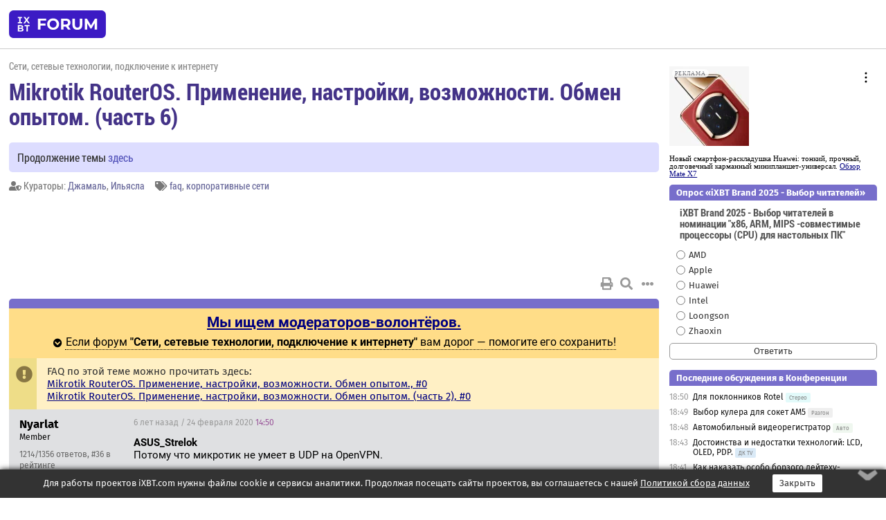

--- FILE ---
content_type: text/html; charset=windows-1251
request_url: https://forum.ixbt.com/topic.cgi?id=14:65258-123
body_size: 14456
content:
<!DOCTYPE html>
<html lang="ru">

<head>
<title>Mikrotik RouterOS. Применение, настройки, возможности. Обмен опытом. (часть 6) [123] - Конференция iXBT.com</title>
<meta name="description" content="forum.iXBT.com - крупнейший форум о технике и технологиях в Рунете">
<meta name="viewport" content="width=device-width, initial-scale=1">
<meta name="theme-color" content="#88c"/>
<link rel="shortcut icon" href="/favicon.ico?2025">
<link rel="apple-touch-icon" href="/favicon-apple-touch-icon.png">
<link rel="icon" type="image/svg+xml" href="/favicon.svg" >
<link rel="manifest" href="/forum.webmanifest">
<link rel="preload" as="script" href="https://ajax.googleapis.com/ajax/libs/jquery/3.2.1/jquery.min.js"> 
<link rel="preload" as="script" href="/main.js?1768899744"> 
<link rel="stylesheet" href="/style.css?1768899744">
<script src="https://ajax.googleapis.com/ajax/libs/jquery/3.2.1/jquery.min.js"></script>
<script src="/main.js?1768899744"></script>

<script async src="https://yandex.ru/ads/system/header-bidding.js"></script><script type="text/javascript">var aAdvList = [];var adUnits = [];isMobile = false || (window.innerWidth < 740);isDesktop = false || (window.innerWidth > 1080);isPad = false || ((window.innerWidth >= 740) && (window.innerWidth <= 1080));if (isMobile) {adUnits = [{code:'m10',sizes:[[300,250],[336,280],[300,300]],bids:[{bidder:'betweenDigital',params:{placementId:3895019}},{bidder:'otm',params:{placementId:2164}},{bidder:'mytarget',params:{placementId:623218}},{bidder:'mediasniper',params:{placementId:17383}},{bidder:'sape',params:{placementId:875106}}]},{code:'m20',sizes:[[300,250],[336,280],[300,300]],bids:[{bidder:'betweenDigital',params:{placementId:3895020}},{bidder:'otm',params:{placementId:2165}},{bidder:'mytarget',params:{placementId:780304}},{bidder:'mediasniper',params:{placementId:17384}},{bidder:'sape',params:{placementId:875107}}]},{code:'m30',sizes:[[300,250],[336,280],[300,300]],bids:[{bidder:'betweenDigital',params:{placementId:2498312}},{bidder:'otm',params:{placementId:2166}},{bidder:'mytarget',params:{placementId:794229}},{bidder:'mediasniper',params:{placementId:17385}},{bidder:'sape',params:{placementId:875108}}]}];}else {if (isPad || isDesktop) {adUnits = [{code:'h10',sizes:[[728,90],[780,120],[320,50]],bids:[{bidder:'betweenDigital',params:{placementId:2498315}},{bidder:'mytarget',params:{placementId:238731}},{bidder:'mediasniper',params:{placementId:17386}},{bidder:'otm',params:{placementId:2170}},{bidder:'sape',params:{placementId:838316}}]},{code:'h20',sizes:[[728,90],[780,120],[320,50]],bids:[{bidder:'betweenDigital',params:{placementId:3895537}},{bidder:'mytarget',params:{placementId:780292}},{bidder:'mediasniper',params:{placementId:17387}},{bidder:'sape',params:{placementId:875102}},{bidder:'otm',params:{placementId:2171}}]},{code:'h30',sizes:[[728,90],[780,120],[320,50]],bids:[{bidder:'betweenDigital',params:{placementId:3917862}},{bidder:'mytarget',params:{placementId:794263}},{bidder:'mediasniper',params:{placementId:17388}},{bidder:'sape',params:{placementId:875103}},{bidder:'otm',params:{placementId:2172}}]}];}if (isDesktop) {adUnits = adUnits.concat([{code:'v10',sizes:[[300,600],[240,400],[160,600],[120,600],[300,250]],bids:[{bidder:'betweenDigital',params:{placementId:2498313}},{bidder:'mytarget',params:{placementId:238733}},{bidder:'mediasniper',params:{placementId:17389}},{bidder:'otm',params:{placementId:2168}},{bidder:'sape',params:{placementId:875104}}]},{code:'v20',sizes:[[300,600],[240,400],[160,600],[120,600],[300,250]],bids:[{bidder:'betweenDigital',params:{placementId:3895018}},{bidder:'mytarget',params:{placementId:778943}},{bidder:'mediasniper',params:{placementId:17390}},{bidder:'otm',params:{placementId:2169}},{bidder:'sape',params:{placementId:875105}}]}]);}}syncPixels = [{bidder:'betweenDigital',pixels:['https://ads.betweendigital.com/sspmatch?p=33565&r=$' + Date.now()]}];window.YaHeaderBiddingSettings = {biddersMap:{betweenDigital:797430,otm:1556362,sape:2260644,mediasniper:2221582,mytarget:788441},adUnits:adUnits,syncPixels:syncPixels,timeout:800};</script><script>window.yaContextCb = window.yaContextCb || []</script><script async src="https://yandex.ru/ads/system/context.js"></script><style>@media screen and (min-width:740px) {.horb {min-width:728px;max-width:100%;min-height:90px;text-align:center;margin-top:-1px;margin-bottom:-1px;}.mobadv,.mobb {display:none;}}@media screen and (min-width:1080px) {.vertb {text-align:center;margin-bottom:15px;background-color:#f1f1f1;min-height:600px;}}@media screen and (max-width:740px) {.mobb {text-align:center;max-width:100%;overflow:hidden;min-height:280px;}.deskadv,.horb,.vertb,.tgb {display:none;}}</style></head>

<body>
<script>load_counters(14)</script>

<div class="body_wrapper">
<div class="body_content">
	
<table id="top_menu_wrapper">
<tr><td id="top_menu">


<div class="left_menu_bg"></div>
<div class="left_menu" id="left_menu">
<a href="/" class="mainlogo" title="На главную страницу"></a>
<a href="javascript:;" id="left_menu_close"></a>
<div style="clear:both"></div>

<a href="/?id=all">Свежее</a> 
<a href="/search.cgi?id=14">Поиск</a>
<div class="sep"></div>
<div class='cat_title'><i class='fa fa-chevron-down'></i>Общие форумы</div><div class='cat_body'><a href="/?id=4">Техническая поддержка</a><a href="/?id=42">Компьютерный рынок</a><a href="/?id=82">Цифровой / умный дом</a><a href="/?id=79">MacLife</a><a href="/?id=111">Искусственный интеллект: технологии, практика, развитие</a><a href="/?id=78">Рынок труда в IT: образование, работа, карьера, зарплата</a><a href="/?id=100">Коммерческие темы</a></div><div class='cat_title'><i class='fa fa-chevron-down'></i>Специализированные форумы</div><div class='cat_body'><a href="/?id=8">Процессоры</a><a href="/?id=30">Разгон и охлаждение</a><a href="/?id=9">Системные платы</a><a href="/?id=27">Модули памяти</a><a href="/?id=10">Видеосистема</a><a href="/?id=73">TV- и FM-тюнеры, видеовход, видеовыход</a><a href="/?id=29">Цифровое видео: захват, монтаж, обработка</a><a href="/?id=28">Мониторы и другие устройства отображения</a><a href="/?id=20">Цифровое фото</a><a href="/?id=104">Беспилотные летательные аппараты</a><a href="/?id=12">Цифровой звук</a><a href="/?id=90">ProAudio: Профессиональное звуковое оборудование</a><a href="/?id=95">Стереосистемы</a><a href="/?id=60">Домашний кинотеатр: проигрыватели и источники сигнала</a><a href="/?id=61">Домашний кинотеатр: аудиосистема</a><a href="/?id=62">Домашний кинотеатр: ТV и проекторы</a><a href="/?id=11">Магнитные и SSD накопители</a><a href="/?id=31">Оптические носители информации</a><a href="/?id=109">Сетевые носители информации</a><a href="/?id=13">Периферия</a><a href="/?id=49">Корпуса, блоки питания, UPS</a><a href="/?id=14">Сети, сетевые технологии, подключение к интернету</a><a href="/?id=7">Системное администрирование, безопасность</a><a href="/?id=66">Серверы</a><a href="/?id=17">Ноутбуки, нетбуки и ультрабуки</a><a href="/?id=45">Планшеты и электронные книги</a><a href="/?id=16">Мобильные телефоны, смартфоны, кпк, коммуникаторы</a><a href="/?id=75">Мобильные гаджеты</a><a href="/?id=74">Операторы и технологии мобильной связи</a><a href="/?id=88">Телефония, телекоммуникации, офисные АТС</a><a href="/?id=47">Бытовая техника</a></div><div class='cat_title'><i class='fa fa-chevron-down'></i>Программы</div><div class='cat_body'><a href="/?id=22">Программы: OС и системное ПО</a><a href="/?id=23">Программы: Прикладное ПО</a><a href="/?id=76">Программы: Unix-like системы</a><a href="/?id=58">Драйверы</a><a href="/?id=24">Программы: Интернет</a><a href="/?id=26">Программирование</a></div><div class='cat_title'><i class='fa fa-chevron-down'></i>Игры</div><div class='cat_body'><a href="/?id=25">Игры для ПК</a><a href="/?id=87">Игровые консоли (игровые приставки) и игры для них</a></div><div class='cat_title'><i class='fa fa-chevron-down'></i>Авторские форумы</div><div class='cat_body'><a href="/?id=48">Электронные устройства и компоненты</a><a href="/?id=108">Клуб поклонников процессоров Intel</a></div><div class='cat_title'><i class='fa fa-chevron-down'></i>Прочие форумы</div><div class='cat_body'><a href="/?id=15">Общий</a><a href="/?id=54">Современная политика и макроэкономика</a><a href="/?id=55">История</a><a href="/?id=64">Наука, техника, технологии</a><a href="/?id=57">Банки и электронные платежи</a><a href="/?id=43">Криптовалюты, майнинг, blockchain-технологии, NFT</a><a href="/?id=65">Литература, музыка, искусство</a><a href="/?id=63">Кино</a><a href="/?id=70">Автофорум</a><a href="/?id=91">Строительство, ремонт, обустройство дома</a><a href="/?id=71">Спорт и здоровый образ жизни</a><a href="/?id=80">Кулинария, вкусная и здоровая пища, напитки, общепит</a><a href="/?id=72">Отдых, путешествия</a><a href="/?id=103">Семья, личная жизнь, взаимоотношения полов</a><a href="/?id=77">Юмор и несерьезные разговоры</a><a href="/?id=99">Сиюминутное общение, поздравления, онлайн-игры, фан-клубы участников, юмор на грани</a></div><div class='cat_title'><i class='fa fa-chevron-down'></i>Форумы поддержки портала iXBT.com</div><div class='cat_body'><a href="/?id=6">О работе сайта iXBT.com и его проектов (кроме конференции)</a><a href="/?id=97">Отзывы о работе розничных компьютерных компаний</a><a href="/?id=5">О будущем конференции</a></div><div class='cat_title'><i class='fa fa-chevron-down'></i>Архивы конференции</div><div class='cat_body'><a href="/?id=3">Бесплатные объявления KOMOK.com</a><a href="/?id=46">Архив &quot;О Конференции&quot;</a><a href="/?id=36">Архив &quot;Процессоры&quot;</a><a href="/?id=83">Архив &quot;Разгон и охлаждение&quot;</a><a href="/?id=37">Архив &quot;Системные платы&quot;</a><a href="/?id=39">Архив &quot;Модули памяти&quot;</a><a href="/?id=38">Архив &quot;Видеосистема&quot;</a><a href="/?id=59">Архив &quot;Видеозахват&quot;</a><a href="/?id=51">Архив &quot;Мониторы и другие устройства отображения&quot;</a><a href="/?id=84">Архив &quot;Цифровое изображение&quot;</a><a href="/?id=89">Архив &quot;Цифровой звук&quot;</a><a href="/?id=52">Архив &quot;Периферия&quot;</a><a href="/?id=68">Архив &quot;Корпуса, блоки питания, UPS&quot;</a><a href="/?id=86">Архив &quot;Коммуникации: сети и сетевые технологии&quot;</a><a href="/?id=32">Домашний интернет, модемы (архив)</a><a href="/?id=81">Архив &quot;Системное администрирование, безопасность&quot;</a><a href="/?id=41">Архив &quot;Мобильная связь&quot;</a><a href="/?id=112">Программы Microsoft: Windows, Office, Server, Windows Live</a><a href="/?id=67">Архив &quot;OС и системное ПО&quot;</a><a href="/?id=69">Архив &quot;Программы: Интернет&quot;</a><a href="/?id=40">Архив &quot;Программирование&quot;</a><a href="/?id=21">Форум прикладных программистов</a><a href="/?id=53">Архив &quot;Электронные устройства и компоненты&quot;</a><a href="/?id=35">Архив &quot;Околокомпьютерный Флейм & Общий&quot;</a><a href="/?id=34">Архив &quot;Полемика (Злобный Флейм)&quot;</a><a href="/?id=106">Околоавтомобильный Флейм</a><a href="/?id=33">Форум ремонтников</a><a href="/?id=98">Вопросы компании Intel</a><a href="/?id=105">Фотокамеры Samsung</a><a href="/?id=93">Форум о магазине приложений RuStore</a><a href="/?id=110">Форум по продукции компании Huawei</a><a href="/?id=101">Архив &quot;Рынок труда  в IT: вакансии и резюме&quot;</a><a href="/?id=96">Финансовое и корпоративное ПО</a><a href="/?id=94">Программирование: OpenSource</a></div>
<div class="sep"></div>
<div class='cat_title'><i class='fa fa-chevron-down'></i>Справка и сервисы</div>
<div class='cat_body'>
<a href="/?id=rules">Правила конференции</a>
<a href="/?id=faq">FAQ по конференции</a>
<a href="/users.cgi?id=admin#14" onclick="left_menu_close(); faq_open();return false;">Связаться с администрацией</a>
<a href="/users.cgi?id=list">Список участников</a>
<a href="/?id=stats">Cтатистика</a>
<a href="/?id=votingmodinfo">Опросы оценки обстановки в форумах</a>
<a href="/?id=votings">Опросы</a>
<a href="/users.cgi?id=moderatorform">Хотите стать модератором?</a>
</div>
<div class='cat_title'><i class='fa fa-chevron-down'></i>Другие проекты iXBT.com</div>
<div class='cat_body'>
<a target="_blank" rel="noopener" href="https://ixbt.com/">iXBT.com</a>
<a target="_blank" rel="noopener" href="https://www.ixbt.com/live/">Блоги</a>
<a target="_blank" rel="noopener" href="https://ixbt.games/">Games</a>
<a target="_blank" rel="noopener" href="https://ixbt.video/">Видео</a>
<a target="_blank" rel="noopener" href="https://ixbt.market/">Market</a>
<a target="_blank" rel="noopener" href="https://prosound.ixbt.com/">Prosound</a>
<a target="_blank" rel="noopener" href="https://smb.ixbt.com/">ПроБизнес</a>
</div>
<div class="cat_footer">
<a target="_blank" href="/?id=rules:cookie">Политика использования cookie</a>
<a target="_blank" href="/?id=rules:persdatapolicy">Политика защиты и обработки персональных данных</a>
<a target="_blank" href="https://www.ixbt.com/page/advert.html">Размещение рекламы</a>
<a target="_blank" rel="noopener" style="margin-top:10px; color:#999" href="https://www.ixbt.com/">© iXBT.com 1999-2026</a>
</div>

</div>


<a class="top mainlogo" href="/" title="На главную страницу"></a>

<div class="top" id="top_menu_list"></div>


<div class="top" id="top_menu_all"><a class="top" href="/?id=all" title="Свежее"><span class="text">Свежее</span><span class="icon"><i class="far fa-list-alt"></i></span></a></div><div class="top"><a class="top" href="/users.cgi?id=register"><span class="text">Зарегистрироваться</span><span class="icon"><i class="fa fa-sign-in-alt"></i>
</span></a></div>



<div class="top" id="honor"><a class="top" data-menuitem="honor" href="https://www.ixbt.com/cgi-bin/click_i.cgi?id=126656&pg=6693135" target="_blank"><div><img src="2021-honor-logo2.svg"></div></a></div>
<div class="top right last" id="top_menu_login"><a class="top" href="javascript:;" onClick="box_login(0)" title="Войти"><span class="login"><svg xmlns="http://www.w3.org/2000/svg" viewBox="0 0 18 18" width="16" height="16"><path d="M9 0C6.4 0 4.2 2.1 4.2 4.8c0 2.6 2.1 4.8 4.8 4.8s4.8-2.1 4.8-4.8C13.8 2.1 11.6 0 9 0zm0 7.5c-1.5 0-2.8-1.2-2.8-2.8S7.5 2 9 2s2.8 1.2 2.8 2.8S10.5 7.5 9 7.5zM14.5 12c-1.9-1.1-4-1.4-5.5-1.4S5.4 11 3.5 12C1.6 13.1 0 15 0 18h2c0-2.1 1.1-3.4 2.5-4.2 1.5-.9 3.3-1.2 4.5-1.2s3 .3 4.5 1.1c1.4.8 2.5 2.1 2.5 4.2h2c0-2.9-1.6-4.8-3.5-5.9z" fill="currentColor"></path></svg>Войти</span></a></div>


<div class="top right" id="top_menu_search"><a class="top" href="/search.cgi?id=14" title="Поиск"><svg xmlns="http://www.w3.org/2000/svg" viewBox="0 0 512 512" width="23" height="23"><path d="M416 208c0 45.9-22.868 96.69-47.968 131.09l124.697 125c12.485 12.516 15.65 24.505 3.15 37.005-12.5 12.5-26.079 14.105-38.579 1.605L330.7 376c-34.4 25.2-76.8 40-122.7 40C93.1 416 0 322.9 0 208S93.1 0 208 0s208 93.1 208 208zM208 368c79.53 0 160-80.471 160-160S287.53 48 208 48 48 128.471 48 208s80.47 160 160 160z" fill="currentColor"></path></svg></a></div>

</td></tr></table>
<script>
var topmenulist = [['Общие форумы',[4,42,82,79,111,78,100]],['Специализированные форумы',[8,30,9,27,10,73,29,28,20,104,12,90,95,60,61,62,11,31,109,13,49,14,7,66,17,45,16,75,74,88,47]],['Программы',[22,23,76,58,24,26]],['Игры',[25,87]],['Авторские форумы',[48,108]],['Прочие форумы',[15,54,55,64,57,43,65,63,70,91,71,80,72,103,77,99]],['Форумы поддержки портала iXBT.com',[6,97,5]]];
top_menu_init();
setTimeout("setSize();", 100);
var user_premium=0, fav_count=0, menu_forum_number='14', rc_time='29483510', show_avatars="", show_topic_date=0, postform_key="", user_forumpage_topics=""; 

</script>

	



	<div class="body_content_table"><div class="column left">
 
<script>t_top('14','65258','Ильясла','Mikrotik RouterOS. Применение, настройки, возможности. Обмен опытом. (часть 6)','','Продолжение темы <a href="https://forum.ixbt.com/topic.cgi?id=14:66554">здесь</a>','123',"topic.cgi?id=14:65258","назад,122|1,|2,2|3,3|&hellip;,60|118,118|119,119|120,120|121,121|122,122|123|124,124|125,125|126,126|127,127|128,128|&hellip;,150|172,172|173,173|174,174|далее,124",'','Джамаль||Ильясла','','faq,корпоративные сети','','','<div class="deskadv" id="h-10"><div class="horb horb" id="h10"><\/div><\/div><script>if (isPad || isDesktop) {window.yaContextCb.push(()=>{Ya.adfoxCode.create({ownerId:263225,containerId:\'h10\',params:{pp:\'mai\',ps:\'cpss\',p2:\'ftsb\',puid1:\'n\',puid1:\'\',puid2:\'\',puid10:\'forum\'}})})}<\/script>','','',0,'','','','2787','2018-06-06','2020-11-18','')</script>
<noindex><div class="modsearch_annc" style="modsearch_annc"><span class="mtitle"><a href="/users.cgi?id=moderatorform&f=14" target=_blank style="font-size:1.3em"><b>Мы ищем модераторов-волонтёров.</b></a></span><br><div class="spoiler-wrap"><span class="spoiler-head">Если форум <b>"Сети, сетевые технологии, подключение к интернету"</b> вам дорог — помогите его сохранить!</span><div class="spoiler-body" style="display:none; text-align:left"><b>1. Почему сейчас?</b><br>26 лет форум жил на энтузиазме. Модераторы держали порядок просто потому что любили сообщество. Но многие ушли, и мы остались почти без них.<br><br><b>2. Форум не может жить сам?</b><br>Увы, нет. Без модерации появляется спам, тролли и жалобы. Без людей форум быстро превращается в свалку.<br><br><b>3. Но ведь сейчас чисто?</b><br>Пока да — потому что жалобы разбирает вручную фактически один человек — админ и программист. Иногда помогают кураторы, но в целом форум часто остаётся без присмотра. Так жить нельзя вечно.<br><br><b>4. Может, ИИ справится?</b><br>Мы пробовали — есть Gort, нейроадмин. Но он то слишком мягкий, то банит ни за что. Это не выход.<br><br><b>5. Почему не нанять модераторов?</b><br>Потому что у нас нет на это бюджета. Конференция iXBT.com — не корпорация, а сообщество, которое существует ради людей, а не ради прибыли.<br><br><b>6. Что получает модератор?</b><br>Отключённую рекламу, расширенные права, доступ к закрытому разделу и уважение сообщества. Главное — возможность реально влиять на жизнь форума.<br><br><b>7. Если никто не придёт?</b><br>Тогда придётся думать о реорганизации: закрывать разделы, ограничивать функционал. Очень не хочется этого делать.<br><br><b>8. Что нужно делать?</b><br>Следить за темами, удалять спам, разбирать жалобы. 20–30 минут в день — и форум станет чище и дружелюбнее.<br><br><b>9. Я читаю только пару тем — подойду?</b><br>Да! Можно быть куратором только своих тем. <a href="https://forum.ixbt.com/topic.cgi?id=5:6637" target=_blank>Напишите сюда</a> — поможете именно там, где вам интересно.<br><br><b>10. Как помочь прямо сейчас?</b><br><a href="https://forum.ixbt.com/users.cgi?id=moderatorform&f=14" target=_blank>Заполните заявку</a>. Спасибо!</div></div></div></noindex><div class="topicpage_annc"><div class="icon"></div><div class="text">FAQ по этой теме можно прочитать здесь:<br><a href="https://forum.ixbt.com/topic.cgi?id=14:51525:0#0" target=_blank>Mikrotik RouterOS. Применение, настройки, возможности. Обмен опытом., #0</a><br><a href="https://forum.ixbt.com/topic.cgi?id=14:57592:0#0" target=_blank>Mikrotik RouterOS. Применение, настройки, возможности. Обмен опытом. (часть 2), #0</a></div></div><script>annc_collapse('.topicpage_annc',0)</script>

<script>t_post(8665,'Nyarlat','1Member||31214/1356||g36||413 лет на iXBT<span class="ds">, с января 2013</span>||f"Сети"<span class="ds"> (82%)</span>||01||',1582555800,'<b>ASUS_Strelok</b><br>Потому что микротик не умеет в UDP на OpenVPN.',[],'0;0;0;0;0;','zgen    -')</script>
<div><div class="deskadv" id="h-20"><div class="horb horb" id="h20"></div></div><div class="mobadv ban280" id="m-10"><div class="mobb mobb1" id="m10"></div></div><script>if (isPad || isDesktop) {window.yaContextCb.push(()=>{Ya.adfoxCode.create({ownerId:263225,containerId:'h20',params:{pp:'mak',ps:'cpss',p2:'ftsb',puid1:'n',puid1:'',puid2:'',puid10:'forum'}})})}else if (isMobile) {window.yaContextCb.push(()=>{Ya.adfoxCode.create({ownerId:263225,containerId:'m10',params:{pp:'mel',ps:'cpss',p2:'ftsc',puid1:'n',puid1:'',puid2:'',puid10:'forum'}})})}</script></div>
<script>t_post(8666,'ASUS_Strelok','1Member||3211/1585||419 лет на iXBT<span class="ds">, с июня 2006</span>||f"Моб. телефоны"<span class="ds"> (31%)</span>||2Украина, UKKG||01||',1582622760,'<b>Nyarlat</b><br>OpenVPN уже работает по TCP. Я говорю про трафик уже в тоннеле. Когда высокая нагрузка по UDP (например BT test на точки по разные стороны тоннеля) это приводит к полным дропам всех пакетов. UDP/ TCP / ICMP.   скайп заикается, народ бесится. Сейчас скайп р2р снова включил, и голос идет в тоннель и пропадает',[],'0;0;0;0;0;')</script>
<script>t_post(8667,'Nyarlat','1Member||31215/1357||g36||413 лет на iXBT<span class="ds">, с января 2013</span>||f"Сети"<span class="ds"> (82%)</span>||01||',1582625520,'<b>ASUS_Strelok</b><br>Какой микротик? Какое кол-во трафика? Скорость\\pps? Может у вас банально проц на микротике в 100% и дропает пакеты.',[],'0;0;0;0;0;')</script>
<script>t_post(8668,'Grade86','1Member||376/7753||a00278942.jpg||419 лет на iXBT<span class="ds">, с апреля 2006</span>||71,,https://ixbt.photo/?id=user:278942||f"Авто"<span class="ds"> (23%)</span>||2Россия, Ньювасюки||01||',1582629600,'простите, я не очень в теме, а микротик какой нить аналог классики сиськи gre+ipsec не умеет? зачем openvpn? или он меньше жрет ресурсов?',[],'0;0;0;0;0;')</script>
<script>t_post(8669,'vinni','1Специалист||310193/21380||g14||420 лет на iXBT<span class="ds">, с сентября 2005</span>||f"Сети"<span class="ds"> (46%)</span>||01||',1582632660,'<b>Grade86</b><br><i>gre+ipsec не умеет? <a href="/topic.cgi?id=14:65258:8668#8668" title="Источник цитаты" class="post_source fas fa-link" style="opacity: 0"></a></i><br>Гм... /interface gre, /ip ipsec<br><br><i>зачем openvpn? или он меньше жрет ресурсов? <a href="/topic.cgi?id=14:65258:8668#8668" title="Источник цитаты" class="post_source fas fa-link" style="opacity: 0"></a></i><br>Больше. Но некоторые плюсы в нём есть. Но, наверное, в большей части не для точка-точка.',[],'0;0;0;0;0;','Grade86')</script>
<script>t_post(8670,'ASUS_Strelok','1Member||3212/1586||419 лет на iXBT<span class="ds">, с июня 2006</span>||f"Моб. телефоны"<span class="ds"> (31%)</span>||2Украина, UKKG||01||',1582633920,'<b>Nyarlat</b><br>RB3011UiAS проц нагружается максимум до 60%. Трафик ~62 Мб (10400 p/s) на отдачу и ~ 35Mb (3 122 p/s)  на прием (если смотреть со стороны Микротика).<br>Кажется что какой то буфер переполняется. Или это ошибочное впечатление<br><b>Grade86</b><br>OpenVPN потому что исторически так сложилось. Было ранее две ubuntu<br> ',[],'0;0;0;0;0;')</script>
<script>t_post(8671,'vkl','1Member||323/60||a01389198.png||46 лет на iXBT<span class="ds">, с июля 2019</span>||f"Сети"<span class="ds"> (45%)</span>||5https://vikilpet.wordpress.com/||01||',1582634460,'<b>ASUS_Strelok</b><br><i>нагружается максимум до 60% <a href="/topic.cgi?id=14:65258:8670#8670" title="Источник цитаты" class="post_source fas fa-link" style="opacity: 0"></a></i><br>Это всего? Может быть и 100% у одного ядра, смотрите в profile.',[],'0;0;0;0;0;')</script>
<script>t_post(8673,'ASUS_Strelok','1Member||3213/1587||419 лет на iXBT<span class="ds">, с июня 2006</span>||f"Моб. телефоны"<span class="ds"> (31%)</span>||2Украина, UKKG||01||',1582637160,'<b>vkl</b> <br>Нет, все в пределах нормы вот такое состояние Mikrotik и такое творится при пинге с моей машины на машину в удаленном офисе. ',[[1,0,'png','840x610, 58Кb','83f3d2acbf835c76b4771c1549b10e3a.jpg'],[2,0,'png','542x647, 35Кb','1fd3fa37b1490c74031175b09103ada7.jpg']],'0;0;0;0;0;')</script>
<script>t_post(8674,'Grade86','1Member||377/7757||a00278942.jpg||419 лет на iXBT<span class="ds">, с апреля 2006</span>||71,,https://ixbt.photo/?id=user:278942||f"Авто"<span class="ds"> (23%)</span>||2Россия, Ньювасюки||01||',1582638540,'<b>ASUS_Strelok</b><br><i>OpenVPN потому что исторически так сложилось. Было ранее две ubuntu<br> <a href="/topic.cgi?id=14:65258:8670#8670" title="Источник цитаты" class="post_source fas fa-link" style="opacity: 0"></a></i><br>так может переделать на проверенные пром решения?',[],'0;0;0;0;0;')</script>
<script>t_post(8675,'Ильясла','1Member||35734/21055||425 лет на iXBT<span class="ds">, с февраля 2000</span>||747,,https://ixbt.photo/?id=user:6972||f"Сети"<span class="ds"> (36%)</span>||92||93||01||',1582642560,'<b>Grade86</b><br><i>нет, ip приезжает по dhcp на внешний бридж <a href="/topic.cgi?id=14:65258:8663#8663" title="Источник цитаты" class="post_source fas fa-link" style="opacity: 0"></a></i><br>На бридже зафиксирован статический admin-mac-address?<br><br><b>JayK</b><br><i>А микротик утиль бандвич тест под винду забросил? Новых версий в которых авторизация работает нету? <a href="/topic.cgi?id=14:65258:8652#8652" title="Источник цитаты" class="post_source fas fa-link" style="opacity: 0"></a></i><br>Насколько знаю, забросили и с сайта убрали. Версия 0.1 - последняя. Поля для авторизации там есть.<br><br><b>ASUS_Strelok</b><br>По-умолчанию OpenVPN имеет малые размеры буферов, в силу этого низкую скорость и потери (не говоря уже о работе в UserSpace). Также MTU и TCP MSS. На линуксе/винде настройки оптимизировать-то можно, а вот в RouterOS - нет.<br>Лучше применять другой тип туннеля. <br>Можно ещё поиграться с очередями PCQ (в PPP Profile) и MTU.<br>Я перевел доступ к своим микротикам (с серыми IP) на OpenVPN и столкнулся с "замерзаниями" интерфейсов OpenVPN на клиентах, пришлось реализовать пинг и перезагрузку интерфейсов OpenVPN посредством NetWatch. Хотелось L2-доступ. Думаю переходить на что-то другое. PPTP и SSTP, в частности, работали вообще без нареканий.',[],'0;0;0;0;0;','ASUS_Strelok')</script>
<script>t_post(8676,'ASUS_Strelok','1Member||3214/1588||419 лет на iXBT<span class="ds">, с июня 2006</span>||f"Моб. телефоны"<span class="ds"> (31%)</span>||2Украина, UKKG||01||',1582646280,'<b>Ильясла</b><br>А в моем случае что можете порекомендовать для создания тоннеля между офисами? Если возможно отсылкой на реализации.<p></p><p class=small2>Добавление от 25.02.2020 15:58:</p><p></p>PCQ очереди кастомизировал, получилось выдавить под 70 мб на отдачу, вместо 30. MTU  не оказывает должного влияния, пакеты продолжают пропадать. ',[],'0;0;0;0;0;')</script>
<script>t_post(8677,'seack','1Member||31051/2572||420 лет на iXBT<span class="ds">, с июня 2005</span>||f"Сети"<span class="ds"> (45%)</span>||2Россия, Калининград||01||',1582646640,'<b>ASUS_Strelok</b><br><br>3011 имеет аппаратное ускорение IPsec, его и надо в первую очередь рассматривать.<br><br>Для упрощения маршрутизации (т.к. IPsec в ROS не создает своего интерфейса) - GRE/IPsec.<br><br>Если у вас статика на обеих сторонах, там все настраивается достаточно просто, в одном месте - GRE tunnel в интерфейсах (и файрвол еще открыть порты UDP/500/4500 и 47-й протокол)<br><br>Если динамика - есть <a href="https://wiki.mikrotik.com/wiki/Manual:IP/IPsec#Site_to_Site_GRE_tunnel_over_IPsec_.28IKEv2.29_using_DNS" target="_blank" rel="nofollow">описание настройки в wiki микротика.</a> <p class="edited">Исправлено: seack, 25.02.2020 16:18',[],'0;0;0;0;0;','ASUS_Strelok')</script>
<script>t_post(8678,'Grade86','1Member||378/7759||a00278942.jpg||419 лет на iXBT<span class="ds">, с апреля 2006</span>||71,,https://ixbt.photo/?id=user:278942||f"Авто"<span class="ds"> (23%)</span>||2Россия, Ньювасюки||01||',1582646820,'<b>Ильясла</b><br><i>На бридже зафиксирован статический admin-mac-address? <a href="/topic.cgi?id=14:65258:8675#8675" title="Источник цитаты" class="post_source fas fa-link" style="opacity: 0"></a></i><br>можно разжевать? ',[],'0;0;0;0;0;')</script>
<script>t_post(8679,'Ильясла','1Member||35735/21057||425 лет на iXBT<span class="ds">, с февраля 2000</span>||747,,https://ixbt.photo/?id=user:6972||f"Сети"<span class="ds"> (36%)</span>||92||93||01||',1582651020,'<b>Grade86</b><br>В винбоксе прямо на первой вкладке "General" настроек бриджа. Если бриджу будет присваиваться IP-адрес, то mac-адрес должен быть зафиксирован.<br><br><b>ASUS_Strelok</b><br>IPSEC IKEv2 в туннельном режиме <a href="https://habr.com/ru/post/438176/" target="_blank" rel="nofollow">https://habr.com/ru/post/438176/</a><br>RB3011-й поддерживает аппаратно не все режимы шифрования <br><a href="https://wiki.mikrotik.com/wiki/Manual:IP/IPsec#Hardware_acceleration" target="_blank" rel="nofollow">https://wiki.mikrotik.com/wiki/Manual:IP/IPsec#Hardware_acceleration</a><br>В случае комбинации IPSEC с каким-либо туннельным протоколом, имеет смысл ограничиться шифрованием только IPSEC, чтобы не увеличивать чрезмерно накладные расходы.',[],'0;0;0;0;0;','ASUS_Strelok')</script>
<script>t_post(8680,'Grade86','1Member||379/7763||a00278942.jpg||419 лет на iXBT<span class="ds">, с апреля 2006</span>||71,,https://ixbt.photo/?id=user:278942||f"Авто"<span class="ds"> (23%)</span>||2Россия, Ньювасюки||01||',1582655820,'<b>Ильясла</b><br>ну он задан в admin mac adress',[],'0;0;0;0;0;')</script>
<script>t_post(8681,'Max Payne','1Member||351/11627||424 года на iXBT<span class="ds">, с сентября 2001</span>||f"Игры"<span class="ds"> (43%)</span>||01||',1582664040,'Есть скрипт.<br><div class="quote code"><div class="qhead"><span style="padding-right:5px">код</span>  <a href="#" style="margin: 0 5px" onClick=\'setSelection("c1", 0); return false;\'>выделить</a> <a href="#" style="margin: 0 5px" onClick=\'setSelection("c1", 1); return false;\'>копировать</a></div><div style="overflow: auto; overflow-y: hidden" id="c1"><pre class="brush: php">:ip firewall nat enable numbers=5\n:tool fetch url="https://api.telegram.org/botXXXXXX/sendmessage?chat_id=XXXXXXX&amp;text="Some text" keep-result=no\n:delay 1m\n:ip firewall nat disable numbers=5</pre></div></div>Его каждых 10 секунд дёргает шедулер. Ну, не совсем шедулер, и не совсем каждых 10 секунд - в шедулере как раз находится основное тело скрипта, вся логика находится именно там, и каждых 10 секунд выполняется именно скрипт, который в шедулере, но если парсер в шедулере видит, что поступила команда, он тогда выполняет скрипт (приведённый выше), имя которого находится после парсинга в глобальной переменной $message.<br>При отправке команды в Telegram, получаю аж целых 7 штук сообщений "Some text" (6 * 10 секунд + 1 первоначальное). Такое впечатление, что delay не отрабатывает, но, если убрать delay, то сообщение "Some text" показывается только один раз, как и положено. Почему так?<br>Или это у меня просто скрипт 7 раз подряд запускается, с интервалом в 10 секунд, и пятое правило тушится семь раз?<br><br>upd<br>Да, действительно - скрипт запускается 7 раз.<br>Тогда не пойму. Вот такая конструкция не отрабатывает вообще - даже в Telegram сообщение, которое, по идее, идёт в скрипте раньше set и delay, не показывается.<br><br><div class="quote code"><div class="qhead"><span style="padding-right:5px">код</span>  <a href="#" style="margin: 0 5px" onClick=\'setSelection("c2", 0); return false;\'>выделить</a> <a href="#" style="margin: 0 5px" onClick=\'setSelection("c2", 1); return false;\'>копировать</a></div><div style="overflow: auto; overflow-y: hidden" id="c2"><pre class="brush: php">:ip firewall nat enable numbers=5\n:tool fetch url="https://api.telegram.org/botXXXXXX/sendmessage?chat_id=XXXXXXX&amp;text="Some text" keep-result=no\n:set message ""\n:delay 1m\n:ip firewall nat disable numbers=5</pre></div></div><p class="edited">Исправлено: Max Payne, 25.02.2020 22:40',[[1,0,'png','406x266, 16Кb','2c3e8dc17c2f3783b3393eac6cffa094.jpg']],'0;0;0;0;0;')</script>
<script>t_post(8682,'JayK','1Member||3106/475||417 лет на iXBT<span class="ds">, с июля 2008</span>||718,,https://ixbt.photo/?id=user:522963||f"Корпуса, БП"<span class="ds"> (27%)</span>||2Россия, Новосибирск||01||',1582664280,'<b>Ильясла</b><br><i> Поля для авторизации там есть. <a href="/topic.cgi?id=14:65258:8675#8675" title="Источник цитаты" class="post_source fas fa-link" style="opacity: 0"></a></i><br>Только она не работает, видимо один из фиксов с авторизацией винбокса сломал',[],'0;0;0;0;0;')</script>
<script>t_post(8683,'Ильясла','1Member||35736/21059||425 лет на iXBT<span class="ds">, с февраля 2000</span>||747,,https://ixbt.photo/?id=user:6972||f"Сети"<span class="ds"> (36%)</span>||92||93||01||',1582712640,'<b>JayK</b><br>Логично. Ну, можно просто снимать галку требования авторизации в btest server - и всё работает. <img src="/smile.svg" class="smile" onerror="this.src=\\\'/smile.gif\\\'"><br>Я не пользуюсь авторизацией, разрешаю нужные IP в файрволле.<br><br><b>Grade86</b><br>Тогда по идее проблем быть не должно.<br>Можно попробовать перенастроить UPnP заново.<br><br><b>Max Payne</b><br>Во второй конструкции, у вас, видимо, предварительно не объявлена переменная $message. Поэтому скрипт не выполняется.<br>Можно проверять как срабатывают отдельные части конструкции в командной строке. Также в скриптах иногда помогает дополнительная конструкция "on-error", при которой при возникновении ошибки выполняются следующие за ней команды.<br>Почему 7 раз запускается скрипт - надо смотреть. Или где-то цикл по условию, или недостаточные таймауты.',[],'0;0;0;0;0;')</script>
<script>t_post(8685,'Grade86','1Member||380/7765||a00278942.jpg||419 лет на iXBT<span class="ds">, с апреля 2006</span>||71,,https://ixbt.photo/?id=user:278942||f"Авто"<span class="ds"> (23%)</span>||2Россия, Ньювасюки||01||',1582719960,'<b>Ильясла</b><br>все уже стабилизировалось. это не первый раз, кстати, когда настройки в винбоксе "глючат" и не сразу применяются. Нужна консольная команда, которая жестко сохраняет и применяет конфиг.',[],'0;0;0;0;0;')</script>
<script>t_post(8686,'ant_firefly','1Member||3114/520||417 лет на iXBT<span class="ds">, с апреля 2008</span>||f"ДК TV"<span class="ds"> (26%)</span>||01||',1582720200,'<div class="quote"><div class="qlink"><a href="/topic.cgi?id=14:65258:8679#8679" title="Источник цитаты" class="post_source fas fa-link"></a></div><div class="qhead">Ильясла</div><br>IPSEC IKEv2 в туннельном режиме <a href="https://habr.com/ru/post/438176/" target="_blank" rel="nofollow">https://habr.com/ru/post/438176/</a></div>Нет ли у вас ссылки на документацию по настройке IKEv2 с EAP через Radius ?<br>Спасибо.',[],'0;0;0;0;0;')</script>
<script>t_post(8687,'Ильясла','1Member||35738/21061||425 лет на iXBT<span class="ds">, с февраля 2000</span>||747,,https://ixbt.photo/?id=user:6972||f"Сети"<span class="ds"> (36%)</span>||92||93||01||',1582720860,'<font class="off"><b>ant_firefly</b><br>Нету. Но, наверное, можно найти. <a href="https://duckduckgo.com/?q=IKEv2+with+EAP+Radius+mikrotik&amp;t=ffcm&amp;ia=web" target="_blank" rel="nofollow">тыц</a></font> <img src="/smile.svg" class="smile" onerror="this.src=\\\'/smile.gif\\\'"><br><br><b>Grade86</b><br>Честно говоря, не заметил каких-то особых глюков в винбоксе при условии стабильного соединения с роутером. Вы не забываете его обновлять?',[],'0;0;0;0;0;')</script>
<script>t_post(8688,'lemonacid','1Member||366/196||415 лет на iXBT<span class="ds">, с ноября 2010</span>||76,,https://ixbt.photo/?id=user:740412||f"Бытовая техника"<span class="ds"> (33%)</span>||2Россия, Москва||5https://inode.pp.ru/wp||01||',1582724640,'Подскажите пожалуйста по hEX S (RB760iGS)<br>В спеке заявлена поддержка PoE in 802.3af/at на 1 порту. На картинках видна надпись "Passive/af/at" над 1 портом.<br>Запитается ли он от RB260GSP, который выдаёт только Passive PoE?',[],'0;0;0;0;0;')</script>
<script>t_post(8689,'Ильясла','1Member||35739/21062||425 лет на iXBT<span class="ds">, с февраля 2000</span>||747,,https://ixbt.photo/?id=user:6972||f"Сети"<span class="ds"> (36%)</span>||92||93||01||',1582726140,'<b>lemonacid</b><br>Запитается, вход у hEX S совмещённый, на все три стандарта. Но обратите внимание, что на PoE Out идёт сквозная линия со входа, т.е. если подадите на вход 57В, то и на выходе будет тоже 57В.<br><font class="off">По роутербордам есть большая ветка по соседству</font>',[],'0;0;0;0;0;')</script>
<script>t_post(8690,'Grade86','1Member||381/7769||a00278942.jpg||419 лет на iXBT<span class="ds">, с апреля 2006</span>||71,,https://ixbt.photo/?id=user:278942||f"Авто"<span class="ds"> (23%)</span>||2Россия, Ньювасюки||01||',1582730400,'<b>Ильясла</b><br>прошивать не забываю, уже разок ломанули - запомнил)<br><br>нет, шляпа с задержками все же есть - тот же аксес лист вафли не сразу отрабатывает, нужно ждать пару минут или даже больше.',[],'0;0;0;0;0;')</script>
<script>t_post(8691,'ant_firefly','1Member||3115/521||417 лет на iXBT<span class="ds">, с апреля 2008</span>||f"ДК TV"<span class="ds"> (26%)</span>||01||',1582733520,'[q=Ильясла <a href="/topic.cgi?id=14:65258:8687#8687" title="Источник цитаты" class="post_source fas fa-link" style="opacity: 0"></a>]<br><font class="off"><b>ant_firefly</b><br>Нету. Но, наверное, можно найти. <a href="https://duckduckgo.com/?q=IKEv2+with+EAP+Radius+mikrotik&amp;t=ffcm&amp;ia=web" target="_blank" rel="nofollow">тыц</a></font> <img src="/smile.svg" class="smile" onerror="this.src=\\\'/smile.gif\\\'"><br><br>Перелопатил уже всё это сто раз <img src="/smile.svg" class="smile" onerror="this.src=\\\'/smile.gif\\\'"> К сожалению, пока это одни бедолаги, у которые где-то что то не взлетело <img src="/frown.svg" class="smile" onerror="this.src=\\\'/frown.gif\\\'"><br>Я нашел кое-что, но без EAP и Radius...<br>Такая была хорошая документация по L2TP IPSec с NPS на Windows <img src="/up.svg" class="smile" onerror="this.src=\\\'/up.gif\\\'">',[],'0;0;0;0;0;')</script>
<script>t_post(8692,'Max Payne','1Member||352/11628||424 года на iXBT<span class="ds">, с сентября 2001</span>||f"Игры"<span class="ds"> (43%)</span>||01||',1582737300,'<b>Ильясла</b><br><i>Во второй конструкции, у вас, видимо, предварительно не объявлена переменная $message <a href="/topic.cgi?id=14:65258:8683#8683" title="Источник цитаты" class="post_source fas fa-link" style="opacity: 0"></a></i><br>Она объявлена как глобальная в скрипте, который работает в шедулере.',[],'0;0;0;0;0;')</script>
<script>t_post(8693,'IgaX','1Member||3622/657||49 лет на iXBT<span class="ds">, с октября 2016</span>||f"Консоли"<span class="ds"> (54%)</span>||01||',1582740900,'<font class="off"><b>ant_firefly</b><br><i>Что такого в Windows и можно ли это как-то исправить, чтобы подключение стало возможно. (реестр, сторонний клиент ?) <a href="/topic.cgi?id=14:65258:8653#8653" title="Источник цитаты" class="post_source fas fa-link" style="opacity: 0"></a></i><br><br>скажем так, "соль" в нативном vpn-клиенте и его хардкоде в части алгоритмов ike, ipsec и его транспортного режима применительно к тому же l2tp/ipsec (помимо прохождения ipsec-ом ната при помощи nat-t, который принудительно включается не только через реестр, но и через netsh), т.е. по задаче можно, например, отделить хардкод вызова ipsec-а от нативного vpn-клиента при помощи prohibitipsec в соответствующем разделе реестра и раздельно поднимать защитный слой (в т.ч. в туннельном режиме) через фаер via csr с принудительным требованием в нужном виде через исходящее правило на 1701/udp ... если ближе к общеизвестному, то можно начать с картинок <a href="https://help.keenetic.com/hc/ru/articles/115001906769-%D0%9F%D1%80%D0%B8%D0%BC%D0%B5%D1%80-%D1%81%D0%BE%D0%B7%D0%B4%D0%B0%D0%BD%D0%B8%D1%8F-%D0%BF%D0%BE%D0%B4%D0%BA%D0%BB%D1%8E%D1%87%D0%B5%D0%BD%D0%B8%D0%B9-IPSec-%D1%81%D1%80%D0%B5%D0%B4%D1%81%D1%82%D0%B2%D0%B0%D0%BC%D0%B8-%D0%BE%D0%BF%D0%B5%D1%80%D0%B0%D1%86%D0%B8%D0%BE%D0%BD%D0%BD%D0%BE%D0%B9-%D1%81%D0%B8%D1%81%D1%82%D0%B5%D0%BC%D1%8B-Windows" target="_blank" rel="nofollow">тут</a> (с улыбкой по алгоритмам), потом изучить <a href="https://support.microsoft.com/en-us/help/949856/description-of-the-support-for-suite-b-cryptographic-algorithms-that-w" target="_blank" rel="nofollow">это</a> в т.ч. по части требований для туннельного режима и позже неплохо бы заодно по ссылкам внизу пройтись по остальным докам фаера, в т.ч. применительно к powershell с ikev2 ... стоит иметь ввиду, что туннельный режим влияет на восприятие архитектуры vpn-концентратора, адресное пространство клиентов все равно придется продумывать, но все решаемо, деплоймент можно и через cmak (а если поковырять, то и до автоматизации рутины недалеко) ... так-то <a href="https://it.cornell.edu/managed-servers/secure-windows-traffic-ipsec" target="_blank" rel="nofollow">общий принцип</a> для винды под любую мыльницу, зная что и как проходит через нат, если таков путь (с).</font><p class="edited">Исправлено: IgaX, 26.02.2020 18:19',[],'0;0;0;0;0;')</script>
<script>t_post(8694,'seack','1Member||31055/2576||420 лет на iXBT<span class="ds">, с июня 2005</span>||f"Сети"<span class="ds"> (45%)</span>||2Россия, Калининград||01||',1582741680,'<b>ant_firefly</b><br><i>IKEv2 с EAP через Radius <a href="/topic.cgi?id=14:65258:8686#8686" title="Источник цитаты" class="post_source fas fa-link" style="opacity: 0"></a></i><br>работает у меня. Настраивайте как с <a href="https://wiki.mikrotik.com/wiki/Manual:IP/IPsec#Road_Warrior_setup_using_IKEv2_with_RSA_authentication" target="_blank" rel="nofollow">сертификатами</a>, но без клиентских сертификатов, тип аутентификации соответственно другой в Identity.<br><br>Radius клиент если настроен уже был с NPS, там только проверить, чтобы IPsec галка стояла.  <br><br>На виндовс начните с EAP-MSCHAP v2, заработает, можно + PEAP еще настроить. <p></p><p class=small2>Добавление от 26.02.2020 18:28:</p><p></p><b>Max Payne</b><br><i><div class="quote code"><div class="qhead"><span style="padding-right:5px">код</span>  <a href="#" style="margin: 0 5px" onClick=\'setSelection("c3", 0); return false;\'>выделить</a> <a href="#" style="margin: 0 5px" onClick=\'setSelection("c3", 1); return false;\'>копировать</a></div><div style="overflow: auto; overflow-y: hidden" id="c3"><pre class="brush: php">:tool fetch url="https://api.telegram.org/botXXXXXX/sendmessage?chat_id=XXXXXXX&amp;text="Some text" keep-result=no</pre></div></div> <a href="/topic.cgi?id=14:65258:8681#8681" title="Источник цитаты" class="post_source fas fa-link" style="opacity: 0"></a></i><br><br>У вас тут со знаком вопроса и кавычками все нормально, просто криво вставилось на форум ?<br>Эта команда сама по себе отрабатывает в терминале ?',[],'0;0;0;0;0;')</script>
<script>t_post(8695,'Max Payne','1Member||353/11629||424 года на iXBT<span class="ds">, с сентября 2001</span>||f"Игры"<span class="ds"> (43%)</span>||01||',1582742160,'<b>seack</b><br>Всё нормально. Бот нормально работает. Он, кроме всего прочего, по команде открывает форвард определённого порта, а по другой команде - закрывает его. Я посчитал, что две команды - это расточительство, так как порт надо открывать буквально минут на 10, и, вместо двух скриптов наподобие<br><div class="quote code"><div class="qhead"><span style="padding-right:5px">код</span>  <a href="#" style="margin: 0 5px" onClick=\'setSelection("c4", 0); return false;\'>выделить</a> <a href="#" style="margin: 0 5px" onClick=\'setSelection("c4", 1); return false;\'>копировать</a></div><div style="overflow: auto; overflow-y: hidden" id="c4"><pre class="brush: php">:ip firewall nat enable numbers=5\n:tool fetch url="https://api.telegram.org/botXXXXXX/sendmessage?chat_id=XXXXXXX&amp;text="Порт открыт" keep-result=no\n</pre></div></div>и<br><div class="quote code"><div class="qhead"><span style="padding-right:5px">код</span>  <a href="#" style="margin: 0 5px" onClick=\'setSelection("c5", 0); return false;\'>выделить</a> <a href="#" style="margin: 0 5px" onClick=\'setSelection("c5", 1); return false;\'>копировать</a></div><div style="overflow: auto; overflow-y: hidden" id="c5"><pre class="brush: php">:ip firewall nat disable numbers=5\n:tool fetch url="https://api.telegram.org/botXXXXXX/sendmessage?chat_id=XXXXXXX&amp;text="Порт закрыт" keep-result=no\n</pre></div></div>я хотел запилить один - <br><div class="quote code"><div class="qhead"><span style="padding-right:5px">код</span>  <a href="#" style="margin: 0 5px" onClick=\'setSelection("c6", 0); return false;\'>выделить</a> <a href="#" style="margin: 0 5px" onClick=\'setSelection("c6", 1); return false;\'>копировать</a></div><div style="overflow: auto; overflow-y: hidden" id="c6"><pre class="brush: php">:ip firewall nat enable numbers=5\n:tool fetch url="https://api.telegram.org/botXXXXXX/sendmessage?chat_id=XXXXXXX&amp;text="Порт открыт, осталось 10 минут" keep-result=no\n:delay 10m\n:ip firewall nat disable numbers=5</pre></div></div>Никаких проблем с никакими командами нет, просто была попытка объединить два скрипта в один. Ошибка, скорее всего возникла, когда я правил здесь код, убирая чат айди, бот айди и текст сообщения.<p class="edited">Исправлено: Max Payne, 26.02.2020 18:58',[],'0;0;0;0;0;')</script>
<script>t_post(8696,'ant_firefly','1Member||3116/522||417 лет на iXBT<span class="ds">, с апреля 2008</span>||f"ДК TV"<span class="ds"> (26%)</span>||01||',1582747560,'<b>seack</b><br><i>Настраивайте как с сертификатами, но без клиентских сертификатов, тип аутентификации соответственно другой в Identity. <a href="/topic.cgi?id=14:65258:8694#8694" title="Источник цитаты" class="post_source fas fa-link" style="opacity: 0"></a></i><br>спасибо!<br>Т.е просто сгенерировать сертификат СА на самом микротике ? на Радиусе он не нужен ?',[],'0;0;0;0;0;')</script>
<div><div class="deskadv" id="h-30"><div class="horb horb" id="h30"></div></div><div class="mobadv ban280" id="m-20"><div class="mobb mobb2" id="m20"></div></div><script>if (isPad || isDesktop) {window.yaContextCb.push(()=>{Ya.adfoxCode.create({ownerId:263225,containerId:'h30',params:{pp:'maj',ps:'cpss',p2:'ftsb',puid1:'n',puid1:'',puid2:'',puid10:'forum'}})})}else if (isMobile) {window.yaContextCb.push(()=>{Ya.adfoxCode.create({ownerId:263225,containerId:'m20',params:{pp:'mem',ps:'cpss',p2:'ftsc',puid1:'n',puid1:'',puid2:'',puid10:'forum'}})})}</script></div>
<script>t_post(8697,'seack','1Member||31056/2577||420 лет на iXBT<span class="ds">, с июня 2005</span>||f"Сети"<span class="ds"> (45%)</span>||2Россия, Калининград||01||',1582754580,'<b>ant_firefly</b><br><i>Т.е просто сгенерировать сертификат СА на самом микротике ? на Радиусе он не нужен ? <a href="/topic.cgi?id=14:65258:8696#8696" title="Источник цитаты" class="post_source fas fa-link" style="opacity: 0"></a></i><br><br>Как минимум нужен серверный сертификат самого микротика с прописанным SAN(я DNS использую), по которому клиенты будут подключаться.<br>В примере в вики отдельные CA сертификат и сертификат сервера, клиентам нужно добавлять CA сертификат в локальный компьютер/доверенные корневые.<br><br><br>Сертификат на радиусе не нужен, если на клиенте используется EAP MSCHAP v2. <br>И нужен, если на клиенте используется PEAP c авторизацией (радиус)сервера.<p class="edited">Исправлено: seack, 26.02.2020 22:58',[],'0;0;0;0;0;')</script>
<script language="Javascript">t_dialog_thanks('<a href=\'/?id=cabinet:orders_premium\' target=\'_blank\'><b>Купите Premium</b>, чтобы увеличить<br>текущие лимиты: <b>5</b> реакций/сутки</a>');t_bottom();</script></div>
<script>print_rc('14','<div class="deskadv"><div class="tgb tgb_bordered" id="tgb11"><\/div><\/div><script>if (isDesktop) {window.yaContextCb.push(()=>{Ya.adfoxCode.create({ownerId:263225,containerId:\'tgb11\',params:{p1:\'bzjhc\',p2:\'fugq\',puid1:\'n\'}})})}<\/script>','<div class="deskadv" id="v-10"><div class="vertb vertb1" id="v10"><\/div><\/div><script>if (isDesktop) {window.yaContextCb.push(()=>{Ya.adfoxCode.create({ownerId:263225,containerId:\'v10\',params:{pp:\'max\',ps:\'cpss\',p2:\'ftrh\',puid1:\'n\',puid1:\'\',puid2:\'\',puid10:\'forum\'}})})}<\/script>','<div class="deskadv" id="v-20"><div class="vertb vertb1" id="v20"><\/div><\/div><script>if (isDesktop) {window.yaContextCb.push(()=>{Ya.adfoxCode.create({ownerId:263225,containerId:\'v20\',params:{pp:\'may\',ps:\'cpss\',p2:\'ftrh\',puid1:\'n\',puid1:\'\',puid2:\'\',puid10:\'forum\'}})})}<\/script>')</script>
</div>
</div>

<script>print_footer('<div class="mobadv ban280" id="m-30"><div class="mobb mobb2" id="m30"><\/div><\/div><script>if (isMobile) {window.yaContextCb.push(()=>{Ya.adfoxCode.create({ownerId:263225,containerId:\'m30\',params:{pp:\'men\',ps:\'cpss\',p2:\'ftsc\',puid1:\'n\',puid1:\'\',puid2:\'\',puid10:\'forum\'}})})}<\/script>');</script>
</div>

</body>
</html>


--- FILE ---
content_type: application/javascript; charset=windows-1251
request_url: https://forum.ixbt.com/rc_data.js?undefined
body_size: 9051
content:
rss={};
rss['other']=['<a href="http://www.ixbt.com/news/">Новости iXBT.com</a>',[['18:41','https://www.ixbt.com/news/2026/01/21/openai-objazalas-oplachivat-svoi-rashody-na-cod-sama-chtoby-zhiteli-sosednih-regionov-ne-platili-bolshe-za.html','OpenAI обязалась оплачивать свои расходы на ЦОД сама, чтобы жители соседних регионов не платили больше за электроэнергию'],['18:30','https://www.ixbt.com/news/2026/01/21/iphone-boe-apple-samsung.html','Китайские экраны в iPhone станут встречаться немного реже. Из-за проблем у BOE компания Apple передала половину её заказов компании Samsung'],['18:19','https://www.ixbt.com/news/2026/01/21/intel-arc-b70-pro.html','Intel вскоре выпустит свою лучшую видеокарту текущего поколения, но пока не для геймеров. К выходу готовится Arc B70 Pro'],['17:47','https://www.ixbt.com/news/2026/01/21/adobe-acrobat-pdf.html','Adobe Acrobat превращает PDF в подкасты и презентации с помощью ИИ'],['17:46','https://www.ixbt.com/news/2026/01/21/mozhno-vydyhat-silnejshaja-magnitnaja-burja-edva-ne-dostigshaja-maksimalnogo-urovnja-g5-zavershilas.html','Можно выдыхать: сильнейшая магнитная буря, едва не достигшая максимального уровня G5, завершилась'],['17:25','https://www.ixbt.com/news/2026/01/21/amazon-geforce-rtx-5080-1850.html','Amazon по ошибке подарил покупателю GeForce RTX 5080 за 1850 долларов'],['17:02','https://www.ixbt.com/news/2026/01/21/bilajn-protestiroval-dostup-k-youtube-bez-vpn-na-chasti-abonentov.html','«Билайн» протестировал доступ к YouTube без VPN на части абонентов'],['16:58','https://www.ixbt.com/news/2026/01/21/lunnyj-regolit-prevratjat-v-chernila-dlja-jelektroniki-mestnyj-grunt-gotovjat-k-pechati-mikroshem.html','Лунный реголит превратят в «чернила» для электроники: местный грунт готовят к печати микросхем'],['16:47','https://www.ixbt.com/news/2026/01/21/japonija-zapustila-jadernyj-reaktor-vpervye-posle-fukusimy.html','Япония возобновила работу ядерного реактора №6 впервые после Фукусимы'],['16:39','https://www.ixbt.com/news/2026/01/21/siemens-general-electric.html','Россия полностью освоила ремонт и обслуживание сложнейших турбин Siemens и General Electric']]];
rss['main']=['<a href="http://www.ixbt.com/">Статьи iXBT.com</a>',[['18:45','https://www.ixbt.com/ds/khadas-tea-pro-review.html','Портативный ЦАП/усилитель Khadas Tea Pro: в гармонии со смартфоном'],['13:00','https://www.ixbt.com/home/polaris-pvcw-0101-review.html','Вертикальный моющий пылесос Polaris PVCW 0101: время работы до 50 минут, 5 разных насадок, отключаемая голосовая озвучка'],['11:15','https://www.ixbt.com/platform/gigabyte-x670e-aorus-pro-x-review.html','Материнская плата Gigabyte X670E Aorus Pro X на чипсете AMD X670E: аналог топового решения на основе AMD X870E, но с более адекватной ценой'],['19:50<b>вчера</b>','https://www.ixbt.com/supply/deepcool-ch160-review.html','Корпус DeepCool CH160: оснащенная ручкой для переноски и весьма компактная модель под платы Mini-ITX'],['13:30<b>вчера</b>','https://www.ixbt.com/home/steba-hw3-review.html','Диспенсер горячей воды (проточный водонагреватель) Steba HW 3 Digital Fast: 4-литровый бак, широкий диапазон температурных настроек и защита от детей'],['10:30<b>вчера</b>','https://www.ixbt.com/mobile/huawei-mate-x7-review.html','Смартфон-раскладушка Huawei Mate X7: тонкий, прочный, долговечный карманный минипланшет-универсал'],['<b>2 дня назад</b>','https://www.ixbt.com/3dv/video-chart-0126.html','Выбираем лучшую видеокарту на январь 2026 года на основе сравнения 30 ускорителей 3D-графики в 28 тестах (с и без RT/DLSS/FSR/XeSS) в 3 разрешениях'],['<b>2 дня назад</b>','https://www.ixbt.com/home/redmond-mc128-review.html','Мультиварка Redmond («Редмонд») МС128: миниатюрная полнофункциональная модель для небольшой кухни'],['<b>2 дня назад</b>','https://www.ixbt.com/printers/xppen-artist-ultra-16-review.html','Интерактивный монитор XPPen Artist Ultra 16: топовый планшет для рисования с экраном 4K OLED'],['<b>3 дня назад</b>','https://www.ixbt.com/home/garlyn-master-style-elite-review.html','Фен-стайлер Garlyn Master Style Elite: современный помощник в сушке и укладке волос']]];
rss[8]=['<a href="http://www.ixbt.com/">Новости CPU от iXBT.com</a>',[['22:52<b>вчера</b>','https://www.ixbt.com/news/2026/01/20/samsung-exynos-2600-heat-pass-block-hpb.html','Разработка Samsung для Exynos 2600 появится и в платформах других компаний. Технология Heat Pass Block (HPB) позволит снизить нагрев'],['17:07<b>вчера</b>','https://www.ixbt.com/news/2026/01/20/intel-vyigrala-krupnyj-kontrakt-ministerstva-vojny-ssha-ona-budet-razrabatyvat-i-postavljat-chipy-v-ramkah-kontrakta.html','Intel выиграла крупный контракт Министерства войны США. Она будет разрабатывать и поставлять чипы в рамках контракта SHIELD'],['09:00<b>вчера</b>','https://www.ixbt.com/news/2026/01/20/x86-arm-soc-nvidia-n1-n1x.html','Битва x86 и Arm грянет с новой силой. Ноутбуки с SoC Nvidia N1/N1X выйдут уже во втором квартале'],['01:00<b>вчера</b>','https://www.ixbt.com/news/2026/01/20/razrabotchiki-rossijskogo-litografa-zapustili-moshnuju-liniju-korpusirovanija-chipov.html','Разработчики российского литографа запустили мощную линию корпусирования чипов'],['<b>2 дня назад</b>','https://www.ixbt.com/news/2026/01/19/zapusk-uzhe-v-avguste-i-bez-vsjakih-problem-s-dostupnostju-pamjati-uskoriteli-dlja-ii-nvidia-rubin-uzhe-v-jetomu-godu.html','Запуск уже в августе и без всяких проблем с доступностью памяти. Ускорители для ИИ Nvidia Rubin уже в этому году будут доступны самым крупным клиентам'],['<b>2 дня назад</b>','https://www.ixbt.com/news/2026/01/19/samsung-euv-2-2026.html','Samsung начнёт тестирование EUV-литографии в США в марте, полноценное производство 2-нанометровых чипов — во второй половине 2026 года'],['<b>2 дня назад</b>','https://www.ixbt.com/news/2026/01/19/8-amd-5-75-ryzen-7-9850x3d.html','Новый игровой 8-ядерник AMD с большим кэшем, способный держать 5,75 ГГц на всех ядрах: Ryzen 7 9850X3D засветился в тесте'],['<b>2 дня назад</b>','https://www.ixbt.com/news/2026/01/19/tesla-nvidia-tesla-ai5-nvidia-blackwell-tesla.html','Tesla готова конкурировать с Nvidia: два чипа Tesla AI5 будут такими же мощными, как Nvidia Blackwell, но только решение Tesla дешевле и потребляет меньше'],['<b>2 дня назад</b>','https://www.ixbt.com/news/2026/01/19/tesla-9-nviida-amd.html','Илон Маск заявил, что Tesla собирается выпускать новые ИИ-чипы каждые 9 месяцев. Это чаще, чем у Nvidia и AMD'],['<b>3 дня назад</b>','https://www.ixbt.com/news/2026/01/18/nvidia-66-8-bernstein-nvidia.html','Доля Nvidia упадёт с 66% до 8%. Аналитики Bernstein считают, что китайские компании вытеснят Nvidia с местного рынка ускорителей для ИИ']]];
rss[10]=['<a href="http://www.ixbt.com/">Новости 3D-видео от iXBT.com</a>',[['18:19','https://www.ixbt.com/news/2026/01/21/intel-arc-b70-pro.html','Intel вскоре выпустит свою лучшую видеокарту текущего поколения, но пока не для геймеров. К выходу готовится Arc B70 Pro'],['17:25','https://www.ixbt.com/news/2026/01/21/amazon-geforce-rtx-5080-1850.html','Amazon по ошибке подарил покупателю GeForce RTX 5080 за 1850 долларов'],['21:52<b>вчера</b>','https://www.ixbt.com/news/2026/01/20/geforce-rtx-5080.html','Пользователь заказал GeForce RTX 5080, а её подменили, но на другую вполне современную видеокарту'],['12:23<b>вчера</b>','https://www.ixbt.com/news/2026/01/20/videokarty-podorozhajut-eshjo-silnee-nvidia-povysila-ceny-na-nabory-pamjati-a-msi-povyshaet-ceny-dlja-distributorov.html','Видеокарты подорожают ещё сильнее. Nvidia повысила цены на наборы памяти, а MSI повышает цены для дистрибуторов'],['<b>2 дня назад</b>','https://www.ixbt.com/news/2026/01/19/geforce-rtx-5070-ti-radeon-rx-9070-xt-amazon.html','Покупатели отворачиваются от подорожавших GeForce RTX 5070 Ti и Radeon RX 9070 XT: эти ускорители вылетели из топа продаж Amazon в США'],['<b>2 дня назад</b>','https://www.ixbt.com/news/2026/01/19/zephyr-geforce-rtx-4070-ti-super-mini-itx.html','Zephyr создаёт первую на рынке GeForce RTX 4070 Ti Super формата Mini-ITX '],['<b>2 дня назад</b>','https://www.ixbt.com/news/2026/01/19/jekranov-v-korpusah-i-videokartah-bylo-malo-zalman-vstroila-jekran-v-derzhatel-videokarty-i-jeto-interesnaja-ideja.html','Экранов в корпусах и видеокартах было мало: Zalman встроила экран в держатель видеокарты, и это интересная идея'],['<b>2 дня назад</b>','https://www.ixbt.com/news/2026/01/19/geforce-rtx-4080-rtx-3060.html','Купил GeForce RTX 4080, а оказалось, что внутри чип от RTX 3060. Китайский блогер показал очередную схему мошенничества'],['<b>2 дня назад</b>','https://www.ixbt.com/news/2026/01/19/geforce-dns-gtx-1660-ti-rtx-2060-rtx-3060.html','Ретро-видеокарты GeForce снова в России: в DNS стартовали продажи «новых» GTX 1660 Ti, RTX 2060 и RTX 3060'],['<b>2 дня назад</b>','https://www.ixbt.com/news/2026/01/19/geforce-gtx-1050-ti-10.html','В России вновь начали продавать GeForce GTX 1050 Ti — этой видеокарте уже 10 лет']]];
rss[12]=['<a href="http://www.ixbt.com/">Новости (цифровой звук) от iXBT.com</a>',[['18:41','https://www.ixbt.com/news/2026/01/21/openai-objazalas-oplachivat-svoi-rashody-na-cod-sama-chtoby-zhiteli-sosednih-regionov-ne-platili-bolshe-za.html','OpenAI обязалась оплачивать свои расходы на ЦОД сама, чтобы жители соседних регионов не платили больше за электроэнергию'],['16:47','https://www.ixbt.com/news/2026/01/21/japonija-zapustila-jadernyj-reaktor-vpervye-posle-fukusimy.html','Япония возобновила работу ядерного реактора №6 впервые после Фукусимы'],['16:39','https://www.ixbt.com/news/2026/01/21/siemens-general-electric.html','Россия полностью освоила ремонт и обслуживание сложнейших турбин Siemens и General Electric'],['14:30','https://www.ixbt.com/news/2026/01/21/nviida-anna-s-archive.html','Nvidia обвиняют в том, что она использовала миллионы книг из пиратской библиотеки Anna&apos;s Archive для обучения ИИ'],['11:20','https://www.ixbt.com/news/2026/01/21/vo-vkontakte-pojavilis-shopsy-ot-avtorov-kontenta.html','Во «ВКонтакте» появились «шопсы» от авторов контента'],['10:01','https://www.ixbt.com/news/2026/01/21/mts-zapustil-treidin-na-umnye-kolonki-i-chasy.html','МТС запустил трейд-ин на умные колонки и часы'],['08:02','https://www.ixbt.com/news/2026/01/21/atommash-obespechit-oborudovaniem-ajes-akkuju-i-jeldabaa.html','«Атоммаш» обеспечит оборудованием АЭС «Аккую» и «Эль-Дабаа»'],['18:13<b>вчера</b>','https://www.ixbt.com/news/2026/01/20/centry-obrabotki-dannyh-stali-samym-bystrorastushim-segmentom-na-rynke-stroitelstva-ssha.html','Центры обработки данных стали самым быстрорастущим сегментом на рынке строительства США'],['17:04<b>вчера</b>','https://www.ixbt.com/news/2026/01/20/prodolzhit-slushat-s-mesta-do-kotorogo-dochital-spotify-testiruet-sinhronizaciju-audioknig-s-bumazhnymi-izdanijami.html','Продолжить слушать с места, до которого дочитал: Spotify тестирует синхронизацию аудиокниг с бумажными изданиями'],['09:23<b>вчера</b>','https://www.ixbt.com/news/2026/01/20/intel-ohio-one.html','Проект мегафабрики Intel жив? Похоже, что строительство Ohio One готовы возобновить ']]];
rss[16]=['<a href="http://www.ixbt.com/">Мобильные новости от iXBT.com</a>',[['18:30','https://www.ixbt.com/news/2026/01/21/iphone-boe-apple-samsung.html','Китайские экраны в iPhone станут встречаться немного реже. Из-за проблем у BOE компания Apple передала половину её заказов компании Samsung'],['14:33','https://www.ixbt.com/news/2026/01/21/samsung-galaxy-s26-2.html','Официальный скриншот выдал уникальную «фишку» экрана Samsung Galaxy S26'],['14:21','https://www.ixbt.com/news/2026/01/21/700-motorola-signature.html','Тонкий и лёгкий флагман с американской родословной будет стоить менее 700 долларов. Раскрыты цены на Motorola Signature'],['13:27','https://www.ixbt.com/news/2026/01/21/unihertz-titan-2-elite.html','Почти квадратный экран и физическая клавиатура. Представлен Unihertz Titan 2 Elite'],['13:24','https://www.ixbt.com/news/2026/01/21/dve-treti-regionov-rossii-zapustili-zapis-ko-vrachu-cherez-max.html','Две трети регионов России запустили запись к врачу через Max'],['12:58','https://www.ixbt.com/news/2026/01/21/samsung-galaxy-s26.html','«Магнитная революция»: первый магнитный внешний аккумулятор Samsung выйдет вместе с Galaxy S26'],['12:18','https://www.ixbt.com/news/2026/01/21/asus-rog-phone-10.html','Выпуск флагманского смартфона Asus ROG Phone 10 отменён'],['12:00','https://www.ixbt.com/news/2026/01/21/9000-5-100-mediatek-dimensity-9500s-redmi-turbo-5-max.html','Рекордная батарея 9000 мАч с гарантией 5 лет, 100-ваттная зарядка и MediaTek Dimensity 9500s: Redmi Turbo 5 Max уже можно заказать в Китае'],['11:46','https://www.ixbt.com/news/2026/01/21/8000-120-snapdragon-8-gen-5-samsung-amoled-165-ip69-375-realme-neo-8.html','8000 мАч, 120-кратный зум, Snapdragon 8 Gen 5, экран Samsung AMOLED 165 Гц, IP69 — всего 375 долларов. Цена Realme Neo 8 раскрыта за день до премьеры'],['11:08','https://www.ixbt.com/news/2026/01/21/galaxy-s26-ultra.html','Покупателям Galaxy S26 Ultra будет из чего выбрать. Новый флагман предложат в шести цветах']]];
rss[49]=['<a href="http://www.ixbt.com/">Новости (корпуса, блоки питания, UPS) от iXBT.com</a>',[['13:16','https://www.ixbt.com/news/2026/01/21/v-gorah-severnoj-korei-zapustili-moshnejshuju-solnechnuju-jelektrostanciju--i-jeto-tolko-nachalo.html','В горах Северной Кореи запустили мощнейшую солнечную электростанцию — и это только начало'],['17:27<b>вчера</b>','https://www.ixbt.com/news/2026/01/20/thunderbolt-5-ssd-terramaster-d1-ssd-pro.html','Это корпус-радиатор с Thunderbolt 5 для создания внешнего SSD. Представлен TerraMaster D1 SSD Pro'],['14:17<b>вчера</b>','https://www.ixbt.com/news/2026/01/20/iphone-nubia-red-magic-45w.html','Подойдёт для iPhone и не только. Представлен магнитный внешний аккумулятор Nubia Red Magic 45W'],['11:05<b>вчера</b>','https://www.ixbt.com/news/2026/01/20/vybivaet-avtomaty-peregrevajutsja-bloki-pitanija-peregorajut-udliniteli-rossijane-zhalujutsja-na-zarjadku-tehniki-apple.html','Выбивает автоматы, перегреваются блоки питания, перегорают удлинители: россияне жалуются на зарядку техники Apple из Европы'],['09:41<b>вчера</b>','https://www.ixbt.com/news/2026/01/20/akasa-viper-h6l-m2.html','Представлен Akasa Viper H6L M2: низкопрофильный, но весьма мощный и тихий кулер'],['<b>2 дня назад</b>','https://www.ixbt.com/news/2026/01/19/cuktech-15-air-15-000-65.html','Представлен Cuktech 15 Air: портативный аккумулятор ёмкостью 15 000 мАч в компактном корпусе, способный выдать 65 Вт'],['<b>2 дня назад</b>','https://www.ixbt.com/news/2026/01/19/zalman-acrux-ii-platinum-850-1000-1200.html','Zalman представила модульные БП Acrux II Platinum мощностью 850, 1000 и 1200 Вт'],['<b>2 дня назад</b>','https://www.ixbt.com/news/2026/01/19/xiaomi-vypustila-odin-iz-samyh-tonkih-vneshnih-akkumuljatorov-v-mire.html','Xiaomi выпустила один из самых тонких внешних аккумуляторов в мире'],['<b>3 дня назад</b>','https://www.ixbt.com/news/2026/01/18/20-000-100-ugreen-magflow-2-1.html','20 000 мА·ч, сразу две беспроводные зарядки, встроенный экран и плетеный кабель до 100 Вт. Представлено гибридное устройство Ugreen MagFlow 2-в-1'],['<b>4 дня назад</b>','https://www.ixbt.com/news/2026/01/17/evropejskaja-razrabotka-izmenit-cod-sistema-passivnogo-ohlazhdenija-sozdannaja-na-3dprintere-ohlazhdaet-chipy-bez.html','Европейская разработка изменит ЦОД? Система пассивного охлаждения, созданная на 3D-принтере, охлаждает чипы без вентиляторов и насосов.']]];
rss[62]=['<a href="http://www.ixbt.com/">Новости (проекторы, кино и ДК) от iXBT.com</a>',[['18:41','https://www.ixbt.com/news/2026/01/21/openai-objazalas-oplachivat-svoi-rashody-na-cod-sama-chtoby-zhiteli-sosednih-regionov-ne-platili-bolshe-za.html','OpenAI обязалась оплачивать свои расходы на ЦОД сама, чтобы жители соседних регионов не платили больше за электроэнергию'],['16:47','https://www.ixbt.com/news/2026/01/21/japonija-zapustila-jadernyj-reaktor-vpervye-posle-fukusimy.html','Япония возобновила работу ядерного реактора №6 впервые после Фукусимы'],['16:39','https://www.ixbt.com/news/2026/01/21/siemens-general-electric.html','Россия полностью освоила ремонт и обслуживание сложнейших турбин Siemens и General Electric'],['14:30','https://www.ixbt.com/news/2026/01/21/nviida-anna-s-archive.html','Nvidia обвиняют в том, что она использовала миллионы книг из пиратской библиотеки Anna&apos;s Archive для обучения ИИ'],['11:20','https://www.ixbt.com/news/2026/01/21/vo-vkontakte-pojavilis-shopsy-ot-avtorov-kontenta.html','Во «ВКонтакте» появились «шопсы» от авторов контента'],['10:01','https://www.ixbt.com/news/2026/01/21/mts-zapustil-treidin-na-umnye-kolonki-i-chasy.html','МТС запустил трейд-ин на умные колонки и часы'],['08:02','https://www.ixbt.com/news/2026/01/21/atommash-obespechit-oborudovaniem-ajes-akkuju-i-jeldabaa.html','«Атоммаш» обеспечит оборудованием АЭС «Аккую» и «Эль-Дабаа»'],['18:13<b>вчера</b>','https://www.ixbt.com/news/2026/01/20/centry-obrabotki-dannyh-stali-samym-bystrorastushim-segmentom-na-rynke-stroitelstva-ssha.html','Центры обработки данных стали самым быстрорастущим сегментом на рынке строительства США'],['17:04<b>вчера</b>','https://www.ixbt.com/news/2026/01/20/prodolzhit-slushat-s-mesta-do-kotorogo-dochital-spotify-testiruet-sinhronizaciju-audioknig-s-bumazhnymi-izdanijami.html','Продолжить слушать с места, до которого дочитал: Spotify тестирует синхронизацию аудиокниг с бумажными изданиями'],['09:23<b>вчера</b>','https://www.ixbt.com/news/2026/01/20/intel-ohio-one.html','Проект мегафабрики Intel жив? Похоже, что строительство Ohio One готовы возобновить ']]];
rss[90]=['<a href="http://prosound.ixbt.com/">Новости спецпроекта ProSound.iXBT.com</a>',[['09:00','https://prosound.ixbt.com/news/2026/january/21/austrian-audio-the-arranger.shtml','Austrian Audio The Arranger – открытые референсные наушники'],['09:00<b>вчера</b>','https://prosound.ixbt.com/news/2026/january/20/ssl-umd192.shtml','Solid State Logic SSL UMD192 – звуковой MADI/Dante интерфейс'],['<b>2 дня назад</b>','https://prosound.ixbt.com/news/2026/january/19/akg-c104.shtml','AKG C104 – конденсаторный микрофон с большой диафрагмой'],['<b>4 дня назад</b>','https://prosound.ixbt.com/news/2026/january/17/fabfilter-pro-c-3.shtml','FabFilter Pro-C 3 – универсальный стерео-компрессор'],['<b>5 дней назад</b>','https://prosound.ixbt.com/news/2026/january/16/dpa-4099-coreplus.shtml','DPA 4099 CORE+ – универсальный инструментальный микрофон'],['<b>6 дней назад</b>','https://prosound.ixbt.com/news/2026/january/15/arturia-2026-winter-sale.shtml','Arturia 2026 Winter Sale – зимняя распродажа от Arturia'],['<b>7 дней назад</b>','https://prosound.ixbt.com/news/2026/january/14/black-lion-audio-midi-eight.shtml','Black Lion Audio MIDI Eight – MIDI-интерфейс'],['<b>31.12.2025</b>','https://prosound.ixbt.com/news/2025/december/31/happy-new-year.shtml','Поздравляем читателей ProSound c Новым годом!'],['<b>30.12.2025</b>','https://prosound.ixbt.com/news/2025/december/30/beyerdynamic-mmx-150.shtml','Beyerdynamic MMX 150 – беспроводная игровая гарнитура'],['<b>29.12.2025</b>','https://prosound.ixbt.com/news/2025/december/29/aurasonics-4amp.shtml','AuraSonics 4AMP – компактный усилитель для наушников']]];

votings_data='<div class="rc_title"><a href="https://www.ixbt.com/cgi-bin/votings.cgi?id=brand2025"> Опрос «iXBT Brand 2025 - Выбор читателей»</a></div><form action="https://www.ixbt.com/cgi-bin/votings.cgi" method="post"><input type="hidden" name="id" value="brand2025"><h3>iXBT Brand 2025 - Выбор читателей в номинации "x86, ARM, MIPS -совместимые процессоры (CPU) для настольных ПК"</h3><table class="rc_news"><tr><td width="20px"><input type="radio" name="o2" value="1" id="q1" /></td><td><label for="q1">AMD</label></td></tr><tr><td width="20px"><input type="radio" name="o2" value="2" id="q2" /></td><td><label for="q2">Apple</label></td></tr><tr><td width="20px"><input type="radio" name="o2" value="3" id="q3" /></td><td><label for="q3">Huawei</label></td></tr><tr><td width="20px"><input type="radio" name="o2" value="4" id="q4" /></td><td><label for="q4">Intel</label></td></tr><tr><td width="20px"><input type="radio" name="o2" value="5" id="q5" /></td><td><label for="q5">Loongson</label></td></tr><tr><td width="20px"><input type="radio" name="o2" value="6" id="q6" /></td><td><label for="q6">Zhaoxin</label></td></tr></table><input type="submit" value="Ответить" /></form>';
votings_id='brand2025';
lasttopics=[[1769021400,95,868,761,'Для поклонников Rotel'],[1769021340,30,22848,113,'Выбор кулера для сокет AM5'],[1769021280,70,11019,1134,'Автомобильный видеорегистратор'],[1769020980,62,23553,4581,'Достоинства и недостатки технологий: LCD, OLED, PDP.'],[1769020860,15,78774,131,'Как наказать особо борзого лейтеху- полицейского?'],[1769020800,111,7,709,'Аппаратная база локального ИИ сервера'],[1769020740,61,3336,608,'Ресиверы и усилители Denon'],[1769020680,99,5161,2117,'Фан клуб Ольги, которая Olga Kinda High'],[1769020680,28,31196,2712,'Выбор Игрового монитора '],[1769020620,8,26770,489,'Отечественные микропроцессоры. Состояние и перспективы'],[1769020620,11,49721,2099,'Обсуждение винчестеров Western Digital 3.5"'],[1769020560,47,13798,3922,'Выбор моющего средства для посудомоечной машины (в том числе экологического)'],[1769020500,24,44979,2,'Яркость при просмотре видео в онлайн-плеерах'],[1769020440,80,917,1069,'Виски (ранее: Сорта шотландского виски. Личные впечатления. Просьба дополнять и задавать вопросы.)'],[1769020200,77,4959,99,'А давайте придумывать свои поговорки!'],[1769020140,20,32366,1605,'Фотоструя (флейм)'],[1769020080,65,4419,1295,'Истоки вашего увлечения музыкой. С чего всё начиналось? Воспоминания, личный опыт меломанства.'],[1769020020,64,4908,4171,'Искусственный интеллект - реально ли ? '],[1769019720,25,24600,141,'Warhammer 40k: Rogue Trader. Партийная CRPG от OwlCat Games.'],[1769019480,91,6552,2132,'Выбор  матраса']];
newtopics=[['сегодня',111,272,' От DeFi до ETF: как искусственный интеллект объединяет традиционные и цифровые финансы'],['сегодня',111,271,'Альтернативный ИИ'],['сегодня',10,64057,'Как отключить Temporal Dithering на видеокартах AMD ?'],['вчера',47,14270,'Газовая колонка Innovita primo 11'],['вчера',76,12174,'Sendmail, cyrus-imapd, shared mailbox - перестала работать отправка писем в общие ящики'],['вчера',4,146629,'Настройка монитора разрешением 5120х1440'],['вчера',8,26774,'Процессор i5 9400f прошу помощи.'],['3 дня',12,59092,'Edifier s880db mk ii или Aiyima a80+пассивные полочники'],['3 дня',24,50814,'Как можно узнать дату индексации страницы в выдаче поиска Google?'],['3 дня',8,26773,'Xeon E5-2696 V4 (22/44)  + DDR3 = ?']];
oldtopics=[[2001,24,486,'Кэш загруженных файлов в IE'],[2001,29,293,'как захватить видео с Penta@Vision'],[2001,32,490,'сервер удаленного доступа!!!'],[2001,52,1892,'HP DeskJet 932C - to buy or not to buy?'],[2002,10,32641,'GeForce 4: что за зверь?'],[2002,12,18870,'Есть тв аут на TV Aver studio ?'],[2002,14,19111,'Люди подскажите пожалуеста! Вот вчера на своем сервере обнаружил какой то порт 3372 , кто может посоветовать как его закрыть ??? хост : ok.ipmce.ru'],[2002,17,3855,'IBM ThinkPad T21'],[2002,4,29371,'Куда чего пихать в TUSL2-C ?'],[2002,7,1426,'Шаринг для "нечлена" домена в 2000']];